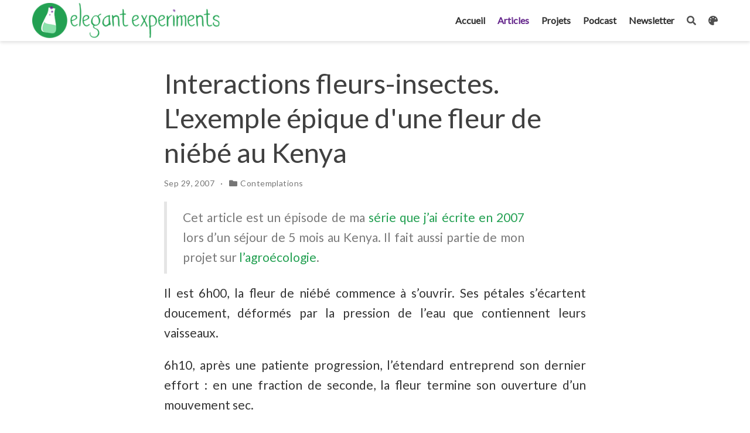

--- FILE ---
content_type: text/html
request_url: https://elegantexperiments.net/fr/post/interaction-fleur-insecte/
body_size: 15835
content:
<!DOCTYPE html>
<html lang="fr">

<head>

  <meta charset="utf-8">
  <meta name="viewport" content="width=device-width, initial-scale=1">
  <meta http-equiv="X-UA-Compatible" content="IE=edge">
  <meta name="generator" content="Source Themes Academic 4.8.0">

  

  
  
  
  
  
    
    
    
  
  

  <meta name="author" content="Lénaïc Pardon">

  
  
  
    
  
  <meta name="description" content="Il est 6h00, la fleur de niébé commence à s’ouvrir. Ses pétales s’écartent doucement, déformés par la pression de l’eau que contiennent leurs vaisseaux...">

  
  <link rel="alternate" hreflang="fr" href="/fr/post/interaction-fleur-insecte/">

  


  
  
  
  <meta name="theme-color" content="#23a052">
  

  
  

  
  
  
  
    
    <link rel="stylesheet" href="https://cdnjs.cloudflare.com/ajax/libs/academicons/1.8.6/css/academicons.min.css" integrity="sha256-uFVgMKfistnJAfoCUQigIl+JfUaP47GrRKjf6CTPVmw=" crossorigin="anonymous">
    <link rel="stylesheet" href="https://cdnjs.cloudflare.com/ajax/libs/font-awesome/5.12.0-1/css/all.min.css" integrity="sha256-4w9DunooKSr3MFXHXWyFER38WmPdm361bQS/2KUWZbU=" crossorigin="anonymous">
    <link rel="stylesheet" href="https://cdnjs.cloudflare.com/ajax/libs/fancybox/3.5.7/jquery.fancybox.min.css" integrity="sha256-Vzbj7sDDS/woiFS3uNKo8eIuni59rjyNGtXfstRzStA=" crossorigin="anonymous">

    
    
    
      
    
    
      
      
        
          <link rel="stylesheet" href="https://cdnjs.cloudflare.com/ajax/libs/highlight.js/9.18.1/styles/github.min.css" crossorigin="anonymous" title="hl-light">
          <link rel="stylesheet" href="https://cdnjs.cloudflare.com/ajax/libs/highlight.js/9.18.1/styles/dracula.min.css" crossorigin="anonymous" title="hl-dark" disabled>
        
      
    

    
    <link rel="stylesheet" href="https://cdnjs.cloudflare.com/ajax/libs/leaflet/1.5.1/leaflet.css" integrity="sha256-SHMGCYmST46SoyGgo4YR/9AlK1vf3ff84Aq9yK4hdqM=" crossorigin="anonymous">
    

    

    
    
      

      
      

      
    
      

      
      

      
    
      

      
      

      
    
      

      
      

      
    
      

      
      

      
    
      

      
      

      
    
      

      
      

      
    
      

      
      

      
    
      

      
      

      
    
      

      
      

      
    
      

      
      

      
        <script src="https://cdnjs.cloudflare.com/ajax/libs/lazysizes/5.1.2/lazysizes.min.js" integrity="sha256-Md1qLToewPeKjfAHU1zyPwOutccPAm5tahnaw7Osw0A=" crossorigin="anonymous" async></script>
      
    
      

      
      

      
    
      

      
      

      
    
      

      
      
        
      

      
    
      

      
      

      
    

  

  
  
  
  <link rel="stylesheet" href="https://fonts.googleapis.com/css?family=Lato:wght@100;300;400%7CRoboto+Mono:ital,wght@1,700&display=swap">
  

  
  
  
  
  <link rel="stylesheet" href="/css/academic.css">

  





<script async src="https://www.googletagmanager.com/gtag/js?id=UA-125155351-1"></script>
<script>window.dataLayer=window.dataLayer||[];function gtag(){dataLayer.push(arguments);}function trackOutboundLink(url,target){gtag('event','click',{'event_category':'outbound','event_label':url,'transport_type':'beacon','event_callback':function(){if(target!=='_blank'){document.location=url;}}});console.debug("Outbound link clicked: "+url);}function onClickCallback(event){if((event.target.tagName!=='A')||(event.target.host===window.location.host)){return;}trackOutboundLink(event.target,event.target.getAttribute('target'));}gtag('js',new Date());gtag('config','UA-125155351-1',{});document.addEventListener('click',onClickCallback,false);</script>


<script type="text/javascript">var _paq=window._paq=window._paq||[];_paq.push(['trackPageView']);_paq.push(['enableHeartBeatTimer']);_paq.push(['enableHeartBeatTimer',1]);_paq.push(['enableLinkTracking']);_paq.push(['MediaAnalytics::enableMediaAnalytics']);_paq.push(['MediaAnalytics.enableTrackEvents']);(function(){var u="//www.elegantexperiments.net/matomo-analytics/";_paq.push(['setTrackerUrl',u+'piwik.php']);_paq.push(['setSiteId','1']);var d=document,g=d.createElement('script'),s=d.getElementsByTagName('script')[0];g.type='text/javascript';g.async=true;g.src=u+'piwik.js';s.parentNode.insertBefore(g,s);})();</script>



<script type="text/javascript">var _mtm=window._mtm=window._mtm||[];_mtm.push({'mtm.startTime':(new Date().getTime()),'event':'mtm.Start'});var d=document,g=d.createElement('script'),s=d.getElementsByTagName('script')[0];g.type='text/javascript';g.async=true;g.src='https://www.elegantexperiments.net/matomo-analytics/js/container_20uBxyzi.js';s.parentNode.insertBefore(g,s);</script>




  


  
  

  

  <link rel="manifest" href="/fr/index.webmanifest">
  <link rel="icon" type="image/png" href="/images/icon_hu377545ac7dca924aad973fa4a6d250e4_8392_32x32_fill_lanczos_center_2.png">
  <link rel="apple-touch-icon" type="image/png" href="/images/icon_hu377545ac7dca924aad973fa4a6d250e4_8392_192x192_fill_lanczos_center_2.png">

  <link rel="canonical" href="/fr/post/interaction-fleur-insecte/">

  
  
  
  
  
  
  
    
  
  
  <meta property="twitter:card" content="summary_large_image">
  
  <meta property="og:site_name" content="Elegant Experiments">
  <meta property="og:url" content="/fr/post/interaction-fleur-insecte/">
  <meta property="og:title" content="Interactions fleurs-insectes. L&#39;exemple épique d&#39;une fleur de niébé au Kenya | Elegant Experiments">
  <meta property="og:description" content="Il est 6h00, la fleur de niébé commence à s’ouvrir. Ses pétales s’écartent doucement, déformés par la pression de l’eau que contiennent leurs vaisseaux..."><meta property="og:image" content="/img/favicon-elegant-experiments.png">
  <meta property="twitter:image" content="/img/favicon-elegant-experiments.png"><meta property="og:locale" content="fr">
  
    
      <meta property="article:published_time" content="2007-09-29T00:00:00&#43;00:00">
    
    <meta property="article:modified_time" content="2007-09-29T00:00:00&#43;00:00">
  

  


    






  




<script type="application/ld+json">
{
  "@context": "https://schema.org",
  "@type": "BlogPosting",
  "mainEntityOfPage": {
    "@type": "WebPage",
    "@id": "/fr/post/interaction-fleur-insecte/"
  },
  "headline": "Interactions fleurs-insectes. L'exemple épique d'une fleur de niébé au Kenya",
  
  "datePublished": "2007-09-29T00:00:00Z",
  "dateModified": "2007-09-29T00:00:00Z",
  
  "author": {
    "@type": "Person",
    "name": "Lénaïc Pardon"
  },
  
  "publisher": {
    "@type": "Organization",
    "name": "Elegant Experiments",
    "logo": {
      "@type": "ImageObject",
      "url": "/images/logo_huace243a883d4b0a5976130e5cee1b6c5_19944_192x192_fit_lanczos_2.png"
    }
  },
  "description": "Il est 6h00, la fleur de niébé commence à s’ouvrir. Ses pétales s’écartent doucement, déformés par la pression de l’eau que contiennent leurs vaisseaux..."
}
</script>

  

  


  


  





  <title>Interactions fleurs-insectes. L&#39;exemple épique d&#39;une fleur de niébé au Kenya | Elegant Experiments</title>

</head>

<body id="top" data-spy="scroll" data-offset="70" data-target="#TableOfContents">

  <aside class="search-results" id="search">
  <div class="container">
    <section class="search-header">

      <div class="row no-gutters justify-content-between mb-3">
        <div class="col-6">
          <h1>Rechercher</h1>
        </div>
        <div class="col-6 col-search-close">
          <a class="js-search" href="#"><i class="fas fa-times-circle text-muted" aria-hidden="true"></i></a>
        </div>
      </div>

      <div id="search-box">
        
        <input name="q" id="search-query" placeholder="Recherche..." autocapitalize="off" autocomplete="off" autocorrect="off" spellcheck="false" type="search">
        
      </div>

    </section>
    <section class="section-search-results">

      <div id="search-hits">
        
      </div>

    </section>
  </div>
</aside>


  






  


<nav class="navbar navbar-expand-lg navbar-light compensate-for-scrollbar" id="navbar-main">
  <div class="container">

    
    <div class="d-none d-lg-inline-flex">
      <a class="navbar-brand" href="/fr"><img src="/images/logo_huace243a883d4b0a5976130e5cee1b6c5_19944_0x70_resize_lanczos_2.png" alt="Elegant Experiments"></a>
    </div>
    

    
    <button type="button" class="navbar-toggler" data-toggle="collapse" data-target="#navbar-content" aria-controls="navbar" aria-expanded="false" aria-label="Ouvrir la barre de navigation">
    <span><i class="fas fa-bars"></i></span>
    </button>
    

    
    <div class="navbar-brand-mobile-wrapper d-inline-flex d-lg-none">
      <a class="navbar-brand" href="/fr"><img src="/images/logo_huace243a883d4b0a5976130e5cee1b6c5_19944_0x70_resize_lanczos_2.png" alt="Elegant Experiments"></a>
    </div>
    

    
    
    <div class="navbar-collapse main-menu-item collapse justify-content-end" id="navbar-content">

      
      <ul class="navbar-nav d-md-inline-flex">
        

        

        
        
        
          
        

        
        
        
        
        
        
          
          
          
            
          
          
        

        <li class="nav-item">
          <a class="nav-link " href="/fr/#featured"><span>Accueil</span></a>
        </li>

        
        

        

        
        
        
          
        

        
        
        
        
        
        

        <li class="nav-item">
          <a class="nav-link  active" href="/fr/post"><span>Articles</span></a>
        </li>

        
        

        

        
        
        
          
        

        
        
        
        
        
        

        <li class="nav-item">
          <a class="nav-link " href="/fr/project"><span>Projets</span></a>
        </li>

        
        

        

        
        
        
          
        

        
        
        
        
        
        

        <li class="nav-item">
          <a class="nav-link " href="/fr/podcast"><span>Podcast</span></a>
        </li>

        
        

        

        
        
        
          
        

        
        
        
        
        
        

        <li class="nav-item">
          <a class="nav-link " href="/fr/newsletter"><span>Newsletter</span></a>
        </li>

        
        

      

        
      </ul>
    </div>

    <ul class="nav-icons navbar-nav flex-row ml-auto d-flex pl-md-2">
      
      <li class="nav-item">
        <a class="nav-link js-search" href="#"><i class="fas fa-search" aria-hidden="true"></i></a>
      </li>
      

      
      <li class="nav-item dropdown theme-dropdown">
        <a href="#" class="nav-link js-theme-selector" data-toggle="dropdown" aria-haspopup="true">
          <i class="fas fa-palette" aria-hidden="true"></i>
        </a>
        <div class="dropdown-menu">
          <a href="#" class="dropdown-item js-set-theme-light">
            <span>Light</span>
          </a>
          <a href="#" class="dropdown-item js-set-theme-dark">
            <span>Dark</span>
          </a>
          <a href="#" class="dropdown-item js-set-theme-auto">
            <span>Automatic</span>
          </a>
        </div>
      </li>
      

      

    </ul>

  </div>
</nav>


  <article class="article">

  












  

  
  
  
<div class="article-container pt-3">
  <h1>Interactions fleurs-insectes. L&#39;exemple épique d&#39;une fleur de niébé au Kenya</h1>

  

  
    


<div class="article-metadata">

  
  

  
  <span class="article-date">
    
    
      
    
    Sep 29, 2007
  </span>
  

  

  

  
  
  

  
  
  <span class="middot-divider"></span>
  <span class="article-categories">
    <i class="fas fa-folder mr-1"></i><a href="/fr/categories/contemplations/">Contemplations</a></span>
  

</div>

    














  
</div>



  <div class="article-container">

    <div class="article-style">
      





<blockquote>
<p>Cet article est un épisode de ma <a href="/fr/post/voyage#kenya">série que j’ai écrite en 2007</a> lors d’un séjour de 5 mois au Kenya. Il fait aussi partie de mon projet sur <a href="/fr/post/agroecologie">l’agroécologie</a>.</p>
</blockquote>
<p>Il est 6h00, la fleur de niébé commence à s’ouvrir. Ses pétales s’écartent doucement, déformés par la pression de l’eau que contiennent leurs vaisseaux.</p>
<p>6h10, après une patiente progression, l’étendard entreprend son dernier effort : en une fraction de seconde, la fleur termine son ouverture d’un mouvement sec.</p>
<p>6h15, une abeille, ah non, pas du tout, un insecte volant, à l’allure étrangement proche de celle de l’abeille, commence à percer la fleur par le calice pour aspirer son nectar, s’affranchissant donc sans gêne du travail de pollinisation.</p>
<p>Faux départ.</p>
<p>Notre héroïne régénère donc, sans broncher, son nectar nécessaire à l’attraction des pollinisateurs.</p>
<p>6h20, l’abeille Caffra attirée par la couleur pimpante et l’arôme renouvelé de la fleur, vient se poser sur ses ailes, la piste d’atterrissage. Son abdomen étant recouvert de pollen, Caffra a manifestement déjà visité d’autres fleurs ce matin. Elle pousse avec conviction la base des pétales afin de butiner le nectar caché tout au fond. Et dans le même mouvement, notre amie entraîne alors par effet de levier la remontée du pistil et des anthères, qui viennent se frotter sur son abdomen.</p>
<p>À cet instant, la partie mâle de la fleur, les anthères, laisse à son tour quelques grains de pollen sur Caffra. Puis cette dernière abandonne au passage, sans s’en douter, quelques pollens d’une autre fleur sur la partie femelle, le stigmate. Ouf, mission accomplie ! Le nectar consommé, Caffra s’envole vers d’autres fleurs.</p>
<p>Mais dès lors et sans traîner, le pollen déposé sur le stigmate commence à germer, formant son tube pollinique dans lequel le code génétique du papa niébé se déplace jusqu’à l’ovule de la maman niébé. Les tubes les plus rapides fusionnent avec les ovules en premier, et chaque grain de pollen arrivé à destination formera une graine, le tout contenu dans une gousse.</p>
<p>Pollinisée, la fleur commence alors à se refermer lentement, pour protéger des agressions la jeune gousse en formation. Mais malheureusement, la petite vie d’une fleur de niébé n’a rien d’un petit fleuve tranquille… A peine a-t-elle été fertilisée que les ennuis commencent.</p>
<p>Mylabris le scarabée atterrit sur ses carènes et commence avec assurance, à consommer ses si jolis pétales. Mylabris ayant la fâcheuse habitude de croquer patiemment la fleur jusqu’au pistil, l’avortement est souvent inévitable.</p>
<p>Heureusement pour nous, cette fois-ci Mylabris s’envole, repue, avant la fin du repas. Le reste des pétales, devenus inutiles après le passage de Caffra, se dessèche donc sous le soleil matinal et finit par tomber dans la nuit. Reste alors le lendemain, la toute petite gousse d’un jour, prête à s’engraisser.</p>
<p>Mais, pas de chance, de nombreuses créatures l’attendent justement à ce stade…</p>
<p>Melanagromyza la mouche, et Apion le colépotère, profitent de ce petit fruit encore vert pour y pondre leurs œufs. Puis, c’est au tour de la guêpe, de venir pondre ses rejetons dans les mômes d’Apion le coléoptère, ceux-là même se trouvant dans les graines de niébé. Incroyable…</p>
<p>Les larves de tous ces insectes parasites, vont alors se développer avec la gousse, consommant son contenu riche en énergie et en protéines. Protégés et nourris par la plante, ils effectuent ainsi toute leur maturation, chacun dans une graine, comme dans le ventre d’une maman…</p>
<p>Enfin, deux semaines après la fertilisation, la gousse déshydratée par le coriace soleil de l’équateur s’ouvre brutalement, laissant s’échapper les quelques graines encore non consommées par tous ces insectes. Assez pour former la prochaine génération, assurer la pérennité du niébé, et donc aussi la pérennité de ses parasites…</p>
<p>Mais avant même l’ouverture de la fleur, un autre hôte, Maruca le lépidoptère, a pris l’habitude au fil des millénaires, de déposer ses œufs dans les boutons floraux du niébé. Dévorés par les larves, ceux-ci ne pourront pas former de fleurs.</p>
<p>Et c’est contre cet insecte ravageur, qui provoque une chute des rendements des cultures, que plane l’idée de la création d’un OGM de niébé résistant…!</p>
<p></br></p>
<p>Précédent : <a href="/fr/post/peuples-traditionnels-mondialisation">Le dilemme des peuples traditionnels face à la mondialisation : s’adapter ou disparaître ?</a></p>
<p>Suivant : <a href="/fr/post/kenya-salaire-pouvoir-achat">Pouvoir d’achat et salaires au Kenya. Année 2007</a></p>
<p></br></p>

<div id="newsletter" class="section level2">
<h2>Vous souhaitez suivre mes explorations ?</h2>
<p>Pour partager mes expériences, j’écris une newsletter mensuelle, qui s’appelle mon <a href="/fr/newsletter">🔭 Carnet de laboratoire</a>. J’envoie cette lettre à mes honorables lectrices et lecteurs au début de chaque mois pour les tenir au courant de mes travaux en cours, de mes observations, de mes expériences — espérons-le, <em>élégantes</em>. Je vous invite à vous abonner ci-dessous, c’est la meilleure façon de suivre mes explorations :)</p>






<script src="https://f.convertkit.com/ckjs/ck.5.js"></script>
<form action="https://app.convertkit.com/forms/3592710/subscriptions" class="seva-form formkit-form" method="post" data-sv-form="3592710" data-uid="c5bdf70037" data-format="inline" data-version="5" data-options="{&quot;settings&quot;:{&quot;after_subscribe&quot;:{&quot;action&quot;:&quot;message&quot;,&quot;success_message&quot;:&quot;Super ! Vérifiez maintenant votre e-mail pour confirmer votre inscription.&quot;,&quot;redirect_url&quot;:&quot;&quot;},&quot;analytics&quot;:{&quot;google&quot;:null,&quot;fathom&quot;:null,&quot;facebook&quot;:null,&quot;segment&quot;:null,&quot;pinterest&quot;:null,&quot;sparkloop&quot;:null,&quot;googletagmanager&quot;:null},&quot;modal&quot;:{&quot;trigger&quot;:&quot;timer&quot;,&quot;scroll_percentage&quot;:null,&quot;timer&quot;:5,&quot;devices&quot;:&quot;all&quot;,&quot;show_once_every&quot;:15},&quot;powered_by&quot;:{&quot;show&quot;:true,&quot;url&quot;:&quot;https://convertkit.com/features/forms?utm_campaign=poweredby&amp;utm_content=form&amp;utm_medium=referral&amp;utm_source=dynamic&quot;},&quot;recaptcha&quot;:{&quot;enabled&quot;:false},&quot;return_visitor&quot;:{&quot;action&quot;:&quot;show&quot;,&quot;custom_content&quot;:&quot;&quot;},&quot;slide_in&quot;:{&quot;display_in&quot;:&quot;bottom_right&quot;,&quot;trigger&quot;:&quot;timer&quot;,&quot;scroll_percentage&quot;:null,&quot;timer&quot;:5,&quot;devices&quot;:&quot;all&quot;,&quot;show_once_every&quot;:15},&quot;sticky_bar&quot;:{&quot;display_in&quot;:&quot;top&quot;,&quot;trigger&quot;:&quot;timer&quot;,&quot;scroll_percentage&quot;:null,&quot;timer&quot;:5,&quot;devices&quot;:&quot;all&quot;,&quot;show_once_every&quot;:15}},&quot;version&quot;:&quot;5&quot;}" min-width="400 500 600 700 800">
<div data-style="clean">

<div class="seva-fields formkit-fields" data-element="fields" data-stacked="false">
<div class="formkit-field">
<input class="formkit-input" name="email_address" style="color: rgb(0, 0, 0); border-color: rgb(227, 227, 227); border-radius: 4px; font-weight: 400;" aria-label="Adresse e-mail" placeholder="Adresse e-mail" required="" type="email">
</div>
<div class="formkit-field">
<input class="formkit-input" aria-label="Prénom" style="color: rgb(0, 0, 0); border-color: rgb(227, 227, 227); border-radius: 4px; font-weight: 400;" name="fields[first_name]" placeholder="Prénom" type="text">
</div>
<button data-element="submit" class="formkit-submit formkit-submit" style="color: rgb(255, 255, 255); background-color: rgb(35, 160, 82); border-radius: 4px; font-weight: 700;">
<div class="formkit-spinner">
<div>

</div>
<div>

</div>
<div>

</div>
</div>
<span>Je m’inscris</span>
</button>
</div>

</div>
<style>.formkit-form[data-uid="c5bdf70037"] *{box-sizing:border-box;}.formkit-form[data-uid="c5bdf70037"]{-webkit-font-smoothing:antialiased;-moz-osx-font-smoothing:grayscale;}.formkit-form[data-uid="c5bdf70037"] legend{border:none;font-size:inherit;margin-bottom:10px;padding:0;position:relative;display:table;}.formkit-form[data-uid="c5bdf70037"] fieldset{border:0;padding:0.01em 0 0 0;margin:0;min-width:0;}.formkit-form[data-uid="c5bdf70037"] body:not(:-moz-handler-blocked) fieldset{display:table-cell;}.formkit-form[data-uid="c5bdf70037"] h1,.formkit-form[data-uid="c5bdf70037"] h2,.formkit-form[data-uid="c5bdf70037"] h3,.formkit-form[data-uid="c5bdf70037"] h4,.formkit-form[data-uid="c5bdf70037"] h5,.formkit-form[data-uid="c5bdf70037"] h6{color:inherit;font-size:inherit;font-weight:inherit;}.formkit-form[data-uid="c5bdf70037"] h2{font-size:1.5em;margin:1em 0;}.formkit-form[data-uid="c5bdf70037"] h3{font-size:1.17em;margin:1em 0;}.formkit-form[data-uid="c5bdf70037"] p{color:inherit;font-size:inherit;font-weight:inherit;}.formkit-form[data-uid="c5bdf70037"] ol:not([template-default]),.formkit-form[data-uid="c5bdf70037"] ul:not([template-default]),.formkit-form[data-uid="c5bdf70037"] blockquote:not([template-default]){text-align:left;}.formkit-form[data-uid="c5bdf70037"] p:not([template-default]),.formkit-form[data-uid="c5bdf70037"] hr:not([template-default]),.formkit-form[data-uid="c5bdf70037"] blockquote:not([template-default]),.formkit-form[data-uid="c5bdf70037"] ol:not([template-default]),.formkit-form[data-uid="c5bdf70037"] ul:not([template-default]){color:inherit;font-style:initial;}.formkit-form[data-uid="c5bdf70037"] .ordered-list,.formkit-form[data-uid="c5bdf70037"] .unordered-list{list-style-position:outside !important;padding-left:1em;}.formkit-form[data-uid="c5bdf70037"] .list-item{padding-left:0;}.formkit-form[data-uid="c5bdf70037"][data-format="modal"]{display:none;}.formkit-form[data-uid="c5bdf70037"][data-format="slide in"]{display:none;}.formkit-form[data-uid="c5bdf70037"][data-format="sticky bar"]{display:none;}.formkit-sticky-bar .formkit-form[data-uid="c5bdf70037"][data-format="sticky bar"]{display:block;}.formkit-form[data-uid="c5bdf70037"] .formkit-input,.formkit-form[data-uid="c5bdf70037"] .formkit-select,.formkit-form[data-uid="c5bdf70037"] .formkit-checkboxes{width:100%;}.formkit-form[data-uid="c5bdf70037"] .formkit-button,.formkit-form[data-uid="c5bdf70037"] .formkit-submit{border:0;border-radius:5px;color:#ffffff;cursor:pointer;display:inline-block;text-align:center;font-size:15px;font-weight:500;cursor:pointer;margin-bottom:15px;overflow:hidden;padding:0;position:relative;vertical-align:middle;}.formkit-form[data-uid="c5bdf70037"] .formkit-button:hover,.formkit-form[data-uid="c5bdf70037"] .formkit-submit:hover,.formkit-form[data-uid="c5bdf70037"] .formkit-button:focus,.formkit-form[data-uid="c5bdf70037"] .formkit-submit:focus{outline:none;}.formkit-form[data-uid="c5bdf70037"] .formkit-button:hover > span,.formkit-form[data-uid="c5bdf70037"] .formkit-submit:hover > span,.formkit-form[data-uid="c5bdf70037"] .formkit-button:focus > span,.formkit-form[data-uid="c5bdf70037"] .formkit-submit:focus > span{background-color:rgba(0,0,0,0.1);}.formkit-form[data-uid="c5bdf70037"] .formkit-button > span,.formkit-form[data-uid="c5bdf70037"] .formkit-submit > span{display:block;-webkit-transition:all 300ms ease-in-out;transition:all 300ms ease-in-out;padding:12px 24px;}.formkit-form[data-uid="c5bdf70037"] .formkit-input{background:#ffffff;font-size:15px;padding:12px;border:1px solid #e3e3e3;-webkit-flex:1 0 auto;-ms-flex:1 0 auto;flex:1 0 auto;line-height:1.4;margin:0;-webkit-transition:border-color ease-out 300ms;transition:border-color ease-out 300ms;}.formkit-form[data-uid="c5bdf70037"] .formkit-input:focus{outline:none;border-color:#1677be;-webkit-transition:border-color ease 300ms;transition:border-color ease 300ms;}.formkit-form[data-uid="c5bdf70037"] .formkit-input::-webkit-input-placeholder{color:inherit;opacity:0.8;}.formkit-form[data-uid="c5bdf70037"] .formkit-input::-moz-placeholder{color:inherit;opacity:0.8;}.formkit-form[data-uid="c5bdf70037"] .formkit-input:-ms-input-placeholder{color:inherit;opacity:0.8;}.formkit-form[data-uid="c5bdf70037"] .formkit-input::placeholder{color:inherit;opacity:0.8;}.formkit-form[data-uid="c5bdf70037"] [data-group="dropdown"]{position:relative;display:inline-block;width:100%;}.formkit-form[data-uid="c5bdf70037"] [data-group="dropdown"]::before{content:"";top:calc(50% - 2.5px);right:10px;position:absolute;pointer-events:none;border-color:#4f4f4f transparent transparent transparent;border-style:solid;border-width:6px 6px 0 6px;height:0;width:0;z-index:999;}.formkit-form[data-uid="c5bdf70037"] [data-group="dropdown"] select{height:auto;width:100%;cursor:pointer;color:#333333;line-height:1.4;margin-bottom:0;padding:0 6px;-webkit-appearance:none;-moz-appearance:none;appearance:none;font-size:15px;padding:12px;padding-right:25px;border:1px solid #e3e3e3;background:#ffffff;}.formkit-form[data-uid="c5bdf70037"] [data-group="dropdown"] select:focus{outline:none;}.formkit-form[data-uid="c5bdf70037"] [data-group="checkboxes"]{text-align:left;margin:0;}.formkit-form[data-uid="c5bdf70037"] [data-group="checkboxes"] [data-group="checkbox"]{margin-bottom:10px;}.formkit-form[data-uid="c5bdf70037"] [data-group="checkboxes"] [data-group="checkbox"] *{cursor:pointer;}.formkit-form[data-uid="c5bdf70037"] [data-group="checkboxes"] [data-group="checkbox"]:last-of-type{margin-bottom:0;}.formkit-form[data-uid="c5bdf70037"] [data-group="checkboxes"] [data-group="checkbox"] input[type="checkbox"]{display:none;}.formkit-form[data-uid="c5bdf70037"] [data-group="checkboxes"] [data-group="checkbox"] input[type="checkbox"] + label::after{content:none;}.formkit-form[data-uid="c5bdf70037"] [data-group="checkboxes"] [data-group="checkbox"] input[type="checkbox"]:checked + label::after{border-color:#ffffff;content:"";}.formkit-form[data-uid="c5bdf70037"] [data-group="checkboxes"] [data-group="checkbox"] input[type="checkbox"]:checked + label::before{background:#10bf7a;border-color:#10bf7a;}.formkit-form[data-uid="c5bdf70037"] [data-group="checkboxes"] [data-group="checkbox"] label{position:relative;display:inline-block;padding-left:28px;}.formkit-form[data-uid="c5bdf70037"] [data-group="checkboxes"] [data-group="checkbox"] label::before,.formkit-form[data-uid="c5bdf70037"] [data-group="checkboxes"] [data-group="checkbox"] label::after{position:absolute;content:"";display:inline-block;}.formkit-form[data-uid="c5bdf70037"] [data-group="checkboxes"] [data-group="checkbox"] label::before{height:16px;width:16px;border:1px solid #e3e3e3;background:#ffffff;left:0px;top:3px;}.formkit-form[data-uid="c5bdf70037"] [data-group="checkboxes"] [data-group="checkbox"] label::after{height:4px;width:8px;border-left:2px solid #4d4d4d;border-bottom:2px solid #4d4d4d;-webkit-transform:rotate(-45deg);-ms-transform:rotate(-45deg);transform:rotate(-45deg);left:4px;top:8px;}.formkit-form[data-uid="c5bdf70037"] .formkit-alert{background:#f9fafb;border:1px solid #e3e3e3;border-radius:5px;-webkit-flex:1 0 auto;-ms-flex:1 0 auto;flex:1 0 auto;list-style:none;margin:25px auto;padding:12px;text-align:center;width:100%;}.formkit-form[data-uid="c5bdf70037"] .formkit-alert:empty{display:none;}.formkit-form[data-uid="c5bdf70037"] .formkit-alert-success{background:#d3fbeb;border-color:#10bf7a;color:#0c905c;}.formkit-form[data-uid="c5bdf70037"] .formkit-alert-error{background:#fde8e2;border-color:#f2643b;color:#ea4110;}.formkit-form[data-uid="c5bdf70037"] .formkit-spinner{display:-webkit-box;display:-webkit-flex;display:-ms-flexbox;display:flex;height:0px;width:0px;margin:0 auto;position:absolute;top:0;left:0;right:0;width:0px;overflow:hidden;text-align:center;-webkit-transition:all 300ms ease-in-out;transition:all 300ms ease-in-out;}.formkit-form[data-uid="c5bdf70037"] .formkit-spinner > div{margin:auto;width:12px;height:12px;background-color:#fff;opacity:0.3;border-radius:100%;display:inline-block;-webkit-animation:formkit-bouncedelay-formkit-form-data-uid-c5bdf70037- 1.4s infinite ease-in-out both;animation:formkit-bouncedelay-formkit-form-data-uid-c5bdf70037- 1.4s infinite ease-in-out both;}.formkit-form[data-uid="c5bdf70037"] .formkit-spinner > div:nth-child(1){-webkit-animation-delay:-0.32s;animation-delay:-0.32s;}.formkit-form[data-uid="c5bdf70037"] .formkit-spinner > div:nth-child(2){-webkit-animation-delay:-0.16s;animation-delay:-0.16s;}.formkit-form[data-uid="c5bdf70037"] .formkit-submit[data-active] .formkit-spinner{opacity:1;height:100%;width:50px;}.formkit-form[data-uid="c5bdf70037"] .formkit-submit[data-active] .formkit-spinner ~ span{opacity:0;}.formkit-form[data-uid="c5bdf70037"] .formkit-powered-by[data-active="false"]{opacity:0.35;}.formkit-form[data-uid="c5bdf70037"] .formkit-powered-by-convertkit-container{display:-webkit-box;display:-webkit-flex;display:-ms-flexbox;display:flex;width:100%;z-index:5;margin:10px 0;position:relative;}.formkit-form[data-uid="c5bdf70037"] .formkit-powered-by-convertkit-container[data-active="false"]{opacity:0.35;}.formkit-form[data-uid="c5bdf70037"] .formkit-powered-by-convertkit{-webkit-align-items:center;-webkit-box-align:center;-ms-flex-align:center;align-items:center;background-color:#ffffff;border:1px solid #dde2e7;border-radius:4px;color:#373f45;cursor:pointer;display:block;height:36px;margin:0 auto;opacity:0.95;padding:0;-webkit-text-decoration:none;text-decoration:none;text-indent:100%;-webkit-transition:ease-in-out all 200ms;transition:ease-in-out all 200ms;white-space:nowrap;overflow:hidden;-webkit-user-select:none;-moz-user-select:none;-ms-user-select:none;user-select:none;width:190px;background-repeat:no-repeat;background-position:center;background-image:url("data:image/svg+xml;charset=utf8,%3Csvg width='162' height='20' viewBox='0 0 162 20' fill='none' xmlns='http://www.w3.org/2000/svg'%3E%3Cpath d='M83.0561 15.2457C86.675 15.2457 89.4722 12.5154 89.4722 9.14749C89.4722 5.99211 86.8443 4.06563 85.1038 4.06563C82.6801 4.06563 80.7373 5.76407 80.4605 8.28551C80.4092 8.75244 80.0387 9.14403 79.5686 9.14069C78.7871 9.13509 77.6507 9.12841 76.9314 9.13092C76.6217 9.13199 76.3658 8.88106 76.381 8.57196C76.4895 6.38513 77.2218 4.3404 78.618 2.76974C80.1695 1.02445 82.4289 0 85.1038 0C89.5979 0 93.8406 4.07791 93.8406 9.14749C93.8406 14.7608 89.1832 19.3113 83.1517 19.3113C78.8502 19.3113 74.5179 16.5041 73.0053 12.5795C72.9999 12.565 72.9986 12.5492 73.0015 12.534C73.0218 12.4179 73.0617 12.3118 73.1011 12.2074C73.1583 12.0555 73.2143 11.907 73.2062 11.7359L73.18 11.1892C73.174 11.0569 73.2075 10.9258 73.2764 10.8127C73.3452 10.6995 73.4463 10.6094 73.5666 10.554L73.7852 10.4523C73.9077 10.3957 74.0148 10.3105 74.0976 10.204C74.1803 10.0974 74.2363 9.97252 74.2608 9.83983C74.3341 9.43894 74.6865 9.14749 75.0979 9.14749C75.7404 9.14749 76.299 9.57412 76.5088 10.1806C77.5188 13.1 79.1245 15.2457 83.0561 15.2457Z' fill='%23373F45'/%3E%3Cpath d='M155.758 6.91365C155.028 6.91365 154.804 6.47916 154.804 5.98857C154.804 5.46997 154.986 5.06348 155.758 5.06348C156.53 5.06348 156.712 5.46997 156.712 5.98857C156.712 6.47905 156.516 6.91365 155.758 6.91365ZM142.441 12.9304V9.32833L141.415 9.32323V8.90392C141.415 8.44719 141.786 8.07758 142.244 8.07986L142.441 8.08095V6.55306L144.082 6.09057V8.08073H145.569V8.50416C145.569 8.61242 145.548 8.71961 145.506 8.81961C145.465 8.91961 145.404 9.01047 145.328 9.08699C145.251 9.16351 145.16 9.2242 145.06 9.26559C144.96 9.30698 144.853 9.32826 144.745 9.32822H144.082V12.7201C144.082 13.2423 144.378 13.4256 144.76 13.4887C145.209 13.5629 145.583 13.888 145.583 14.343V14.9626C144.029 14.9626 142.441 14.8942 142.441 12.9304Z' fill='%23373F45'/%3E%3Cpath d='M110.058 7.92554C108.417 7.88344 106.396 8.92062 106.396 11.5137C106.396 14.0646 108.417 15.0738 110.058 15.0318C111.742 15.0738 113.748 14.0646 113.748 11.5137C113.748 8.92062 111.742 7.88344 110.058 7.92554ZM110.07 13.7586C108.878 13.7586 108.032 12.8905 108.032 11.461C108.032 10.1013 108.878 9.20569 110.071 9.20569C111.263 9.20569 112.101 10.0995 112.101 11.459C112.101 12.8887 111.263 13.7586 110.07 13.7586Z' fill='%23373F45'/%3E%3Cpath d='M118.06 7.94098C119.491 7.94098 120.978 8.33337 120.978 11.1366V14.893H120.063C119.608 14.893 119.238 14.524 119.238 14.0689V10.9965C119.238 9.66506 118.747 9.16047 117.891 9.16047C117.414 9.16047 116.797 9.52486 116.502 9.81915V14.069C116.502 14.1773 116.481 14.2845 116.44 14.3845C116.398 14.4845 116.337 14.5753 116.261 14.6519C116.184 14.7284 116.093 14.7891 115.993 14.8305C115.893 14.8719 115.786 14.8931 115.678 14.8931H114.847V8.10918H115.773C115.932 8.10914 116.087 8.16315 116.212 8.26242C116.337 8.36168 116.424 8.50033 116.46 8.65577C116.881 8.19328 117.428 7.94098 118.06 7.94098ZM122.854 8.09713C123.024 8.09708 123.19 8.1496 123.329 8.2475C123.468 8.34541 123.574 8.48391 123.631 8.64405L125.133 12.8486L126.635 8.64415C126.692 8.48402 126.798 8.34551 126.937 8.2476C127.076 8.1497 127.242 8.09718 127.412 8.09724H128.598L126.152 14.3567C126.091 14.5112 125.986 14.6439 125.849 14.7374C125.711 14.831 125.549 14.881 125.383 14.8809H124.333L121.668 8.09713H122.854Z' fill='%23373F45'/%3E%3Cpath d='M135.085 14.5514C134.566 14.7616 133.513 15.0416 132.418 15.0416C130.496 15.0416 129.024 13.9345 129.024 11.4396C129.024 9.19701 130.451 7.99792 132.191 7.99792C134.338 7.99792 135.254 9.4378 135.158 11.3979C135.139 11.8029 134.786 12.0983 134.38 12.0983H130.679C130.763 13.1916 131.562 13.7662 132.615 13.7662C133.028 13.7662 133.462 13.7452 133.983 13.6481C134.535 13.545 135.085 13.9375 135.085 14.4985V14.5514ZM133.673 10.949C133.785 9.87621 133.061 9.28752 132.191 9.28752C131.321 9.28752 130.734 9.93979 130.679 10.9489L133.673 10.949Z' fill='%23373F45'/%3E%3Cpath d='M137.345 8.11122C137.497 8.11118 137.645 8.16229 137.765 8.25635C137.884 8.35041 137.969 8.48197 138.005 8.62993C138.566 8.20932 139.268 7.94303 139.759 7.94303C139.801 7.94303 140.068 7.94303 140.489 7.99913V8.7265C140.489 9.11748 140.15 9.4147 139.759 9.4147C139.31 9.4147 138.651 9.5829 138.131 9.8773V14.8951H136.462V8.11112L137.345 8.11122ZM156.6 14.0508V8.09104H155.769C155.314 8.09104 154.944 8.45999 154.944 8.9151V14.8748H155.775C156.23 14.8748 156.6 14.5058 156.6 14.0508ZM158.857 12.9447V9.34254H157.749V8.91912C157.749 8.46401 158.118 8.09506 158.574 8.09506H158.857V6.56739L160.499 6.10479V8.09506H161.986V8.51848C161.986 8.97359 161.617 9.34254 161.161 9.34254H160.499V12.7345C160.499 13.2566 160.795 13.44 161.177 13.503C161.626 13.5774 162 13.9024 162 14.3574V14.977C160.446 14.977 158.857 14.9086 158.857 12.9447ZM98.1929 10.1124C98.2033 6.94046 100.598 5.16809 102.895 5.16809C104.171 5.16809 105.342 5.44285 106.304 6.12953L105.914 6.6631C105.654 7.02011 105.16 7.16194 104.749 6.99949C104.169 6.7702 103.622 6.7218 103.215 6.7218C101.335 6.7218 99.9169 7.92849 99.9068 10.1123C99.9169 12.2959 101.335 13.5201 103.215 13.5201C103.622 13.5201 104.169 13.4717 104.749 13.2424C105.16 13.0799 105.654 13.2046 105.914 13.5615L106.304 14.0952C105.342 14.7819 104.171 15.0566 102.895 15.0566C100.598 15.0566 98.2033 13.2842 98.1929 10.1124ZM147.619 5.21768C148.074 5.21768 148.444 5.58663 148.444 6.04174V9.81968L151.82 5.58131C151.897 5.47733 151.997 5.39282 152.112 5.3346C152.227 5.27638 152.355 5.24607 152.484 5.24611H153.984L150.166 10.0615L153.984 14.8749H152.484C152.355 14.8749 152.227 14.8446 152.112 14.7864C151.997 14.7281 151.897 14.6436 151.82 14.5397L148.444 10.3025V14.0508C148.444 14.5059 148.074 14.8749 147.619 14.8749H146.746V5.21768H147.619Z' fill='%23373F45'/%3E%3Cpath d='M0.773438 6.5752H2.68066C3.56543 6.5752 4.2041 6.7041 4.59668 6.96191C4.99219 7.21973 5.18994 7.62695 5.18994 8.18359C5.18994 8.55859 5.09326 8.87061 4.8999 9.11963C4.70654 9.36865 4.42822 9.52539 4.06494 9.58984V9.63379C4.51611 9.71875 4.84717 9.88721 5.05811 10.1392C5.27197 10.3882 5.37891 10.7266 5.37891 11.1543C5.37891 11.7314 5.17676 12.1841 4.77246 12.5122C4.37109 12.8374 3.81152 13 3.09375 13H0.773438V6.5752ZM1.82373 9.22949H2.83447C3.27393 9.22949 3.59473 9.16064 3.79688 9.02295C3.99902 8.88232 4.1001 8.64502 4.1001 8.31104C4.1001 8.00928 3.99023 7.79102 3.77051 7.65625C3.55371 7.52148 3.20801 7.4541 2.7334 7.4541H1.82373V9.22949ZM1.82373 10.082V12.1167H2.93994C3.37939 12.1167 3.71045 12.0332 3.93311 11.8662C4.15869 11.6963 4.27148 11.4297 4.27148 11.0664C4.27148 10.7324 4.15723 10.4849 3.92871 10.3237C3.7002 10.1626 3.35303 10.082 2.88721 10.082H1.82373Z' fill='%23373F45'/%3E%3Cpath d='M13.011 6.5752V10.7324C13.011 11.207 12.9084 11.623 12.7034 11.9805C12.5012 12.335 12.2068 12.6089 11.8201 12.8022C11.4363 12.9927 10.9763 13.0879 10.4402 13.0879C9.6433 13.0879 9.02368 12.877 8.5813 12.4551C8.13892 12.0332 7.91772 11.4531 7.91772 10.7148V6.5752H8.9724V10.6401C8.9724 11.1704 9.09546 11.5615 9.34155 11.8135C9.58765 12.0654 9.96557 12.1914 10.4753 12.1914C11.4656 12.1914 11.9607 11.6714 11.9607 10.6313V6.5752H13.011Z' fill='%23373F45'/%3E%3Cpath d='M15.9146 13V6.5752H16.9649V13H15.9146Z' fill='%23373F45'/%3E%3Cpath d='M19.9255 13V6.5752H20.9758V12.0991H23.696V13H19.9255Z' fill='%23373F45'/%3E%3Cpath d='M28.2828 13H27.2325V7.47607H25.3428V6.5752H30.1724V7.47607H28.2828V13Z' fill='%23373F45'/%3E%3Cpath d='M41.9472 13H40.8046L39.7148 9.16796C39.6679 9.00097 39.6093 8.76074 39.539 8.44727C39.4687 8.13086 39.4262 7.91113 39.4116 7.78809C39.3823 7.97559 39.3339 8.21875 39.2665 8.51758C39.2021 8.81641 39.1479 9.03905 39.1039 9.18554L38.0405 13H36.8979L36.0673 9.7832L35.2236 6.5752H36.2958L37.2143 10.3193C37.3578 10.9199 37.4604 11.4502 37.5219 11.9102C37.5541 11.6611 37.6025 11.3828 37.6669 11.0752C37.7314 10.7676 37.79 10.5186 37.8427 10.3281L38.8886 6.5752H39.9301L41.0024 10.3457C41.1049 10.6943 41.2133 11.2158 41.3276 11.9102C41.3715 11.4912 41.477 10.958 41.644 10.3105L42.558 6.5752H43.6215L41.9472 13Z' fill='%23373F45'/%3E%3Cpath d='M45.7957 13V6.5752H46.846V13H45.7957Z' fill='%23373F45'/%3E%3Cpath d='M52.0258 13H50.9755V7.47607H49.0859V6.5752H53.9155V7.47607H52.0258V13Z' fill='%23373F45'/%3E%3Cpath d='M61.2312 13H60.1765V10.104H57.2146V13H56.1643V6.5752H57.2146V9.20312H60.1765V6.5752H61.2312V13Z' fill='%23373F45'/%3E%3C/svg%3E");}.formkit-form[data-uid="c5bdf70037"] .formkit-powered-by-convertkit:hover,.formkit-form[data-uid="c5bdf70037"] .formkit-powered-by-convertkit:focus{background-color:#ffffff;-webkit-transform:scale(1.025) perspective(1px);-ms-transform:scale(1.025) perspective(1px);transform:scale(1.025) perspective(1px);opacity:1;}.formkit-form[data-uid="c5bdf70037"] .formkit-powered-by-convertkit[data-variant="dark"],.formkit-form[data-uid="c5bdf70037"] .formkit-powered-by-convertkit[data-variant="light"]{background-color:transparent;border-color:transparent;width:166px;}.formkit-form[data-uid="c5bdf70037"] .formkit-powered-by-convertkit[data-variant="light"]{color:#ffffff;background-image:url("data:image/svg+xml;charset=utf8,%3Csvg width='162' height='20' viewBox='0 0 162 20' fill='none' xmlns='http://www.w3.org/2000/svg'%3E%3Cpath d='M83.0561 15.2457C86.675 15.2457 89.4722 12.5154 89.4722 9.14749C89.4722 5.99211 86.8443 4.06563 85.1038 4.06563C82.6801 4.06563 80.7373 5.76407 80.4605 8.28551C80.4092 8.75244 80.0387 9.14403 79.5686 9.14069C78.7871 9.13509 77.6507 9.12841 76.9314 9.13092C76.6217 9.13199 76.3658 8.88106 76.381 8.57196C76.4895 6.38513 77.2218 4.3404 78.618 2.76974C80.1695 1.02445 82.4289 0 85.1038 0C89.5979 0 93.8406 4.07791 93.8406 9.14749C93.8406 14.7608 89.1832 19.3113 83.1517 19.3113C78.8502 19.3113 74.5179 16.5041 73.0053 12.5795C72.9999 12.565 72.9986 12.5492 73.0015 12.534C73.0218 12.4179 73.0617 12.3118 73.1011 12.2074C73.1583 12.0555 73.2143 11.907 73.2062 11.7359L73.18 11.1892C73.174 11.0569 73.2075 10.9258 73.2764 10.8127C73.3452 10.6995 73.4463 10.6094 73.5666 10.554L73.7852 10.4523C73.9077 10.3957 74.0148 10.3105 74.0976 10.204C74.1803 10.0974 74.2363 9.97252 74.2608 9.83983C74.3341 9.43894 74.6865 9.14749 75.0979 9.14749C75.7404 9.14749 76.299 9.57412 76.5088 10.1806C77.5188 13.1 79.1245 15.2457 83.0561 15.2457Z' fill='white'/%3E%3Cpath d='M155.758 6.91365C155.028 6.91365 154.804 6.47916 154.804 5.98857C154.804 5.46997 154.986 5.06348 155.758 5.06348C156.53 5.06348 156.712 5.46997 156.712 5.98857C156.712 6.47905 156.516 6.91365 155.758 6.91365ZM142.441 12.9304V9.32833L141.415 9.32323V8.90392C141.415 8.44719 141.786 8.07758 142.244 8.07986L142.441 8.08095V6.55306L144.082 6.09057V8.08073H145.569V8.50416C145.569 8.61242 145.548 8.71961 145.506 8.81961C145.465 8.91961 145.404 9.01047 145.328 9.08699C145.251 9.16351 145.16 9.2242 145.06 9.26559C144.96 9.30698 144.853 9.32826 144.745 9.32822H144.082V12.7201C144.082 13.2423 144.378 13.4256 144.76 13.4887C145.209 13.5629 145.583 13.888 145.583 14.343V14.9626C144.029 14.9626 142.441 14.8942 142.441 12.9304Z' fill='white'/%3E%3Cpath d='M110.058 7.92554C108.417 7.88344 106.396 8.92062 106.396 11.5137C106.396 14.0646 108.417 15.0738 110.058 15.0318C111.742 15.0738 113.748 14.0646 113.748 11.5137C113.748 8.92062 111.742 7.88344 110.058 7.92554ZM110.07 13.7586C108.878 13.7586 108.032 12.8905 108.032 11.461C108.032 10.1013 108.878 9.20569 110.071 9.20569C111.263 9.20569 112.101 10.0995 112.101 11.459C112.101 12.8887 111.263 13.7586 110.07 13.7586Z' fill='white'/%3E%3Cpath d='M118.06 7.94098C119.491 7.94098 120.978 8.33337 120.978 11.1366V14.893H120.063C119.608 14.893 119.238 14.524 119.238 14.0689V10.9965C119.238 9.66506 118.747 9.16047 117.891 9.16047C117.414 9.16047 116.797 9.52486 116.502 9.81915V14.069C116.502 14.1773 116.481 14.2845 116.44 14.3845C116.398 14.4845 116.337 14.5753 116.261 14.6519C116.184 14.7284 116.093 14.7891 115.993 14.8305C115.893 14.8719 115.786 14.8931 115.678 14.8931H114.847V8.10918H115.773C115.932 8.10914 116.087 8.16315 116.212 8.26242C116.337 8.36168 116.424 8.50033 116.46 8.65577C116.881 8.19328 117.428 7.94098 118.06 7.94098ZM122.854 8.09713C123.024 8.09708 123.19 8.1496 123.329 8.2475C123.468 8.34541 123.574 8.48391 123.631 8.64405L125.133 12.8486L126.635 8.64415C126.692 8.48402 126.798 8.34551 126.937 8.2476C127.076 8.1497 127.242 8.09718 127.412 8.09724H128.598L126.152 14.3567C126.091 14.5112 125.986 14.6439 125.849 14.7374C125.711 14.831 125.549 14.881 125.383 14.8809H124.333L121.668 8.09713H122.854Z' fill='white'/%3E%3Cpath d='M135.085 14.5514C134.566 14.7616 133.513 15.0416 132.418 15.0416C130.496 15.0416 129.024 13.9345 129.024 11.4396C129.024 9.19701 130.451 7.99792 132.191 7.99792C134.338 7.99792 135.254 9.4378 135.158 11.3979C135.139 11.8029 134.786 12.0983 134.38 12.0983H130.679C130.763 13.1916 131.562 13.7662 132.615 13.7662C133.028 13.7662 133.462 13.7452 133.983 13.6481C134.535 13.545 135.085 13.9375 135.085 14.4985V14.5514ZM133.673 10.949C133.785 9.87621 133.061 9.28752 132.191 9.28752C131.321 9.28752 130.734 9.93979 130.679 10.9489L133.673 10.949Z' fill='white'/%3E%3Cpath d='M137.345 8.11122C137.497 8.11118 137.645 8.16229 137.765 8.25635C137.884 8.35041 137.969 8.48197 138.005 8.62993C138.566 8.20932 139.268 7.94303 139.759 7.94303C139.801 7.94303 140.068 7.94303 140.489 7.99913V8.7265C140.489 9.11748 140.15 9.4147 139.759 9.4147C139.31 9.4147 138.651 9.5829 138.131 9.8773V14.8951H136.462V8.11112L137.345 8.11122ZM156.6 14.0508V8.09104H155.769C155.314 8.09104 154.944 8.45999 154.944 8.9151V14.8748H155.775C156.23 14.8748 156.6 14.5058 156.6 14.0508ZM158.857 12.9447V9.34254H157.749V8.91912C157.749 8.46401 158.118 8.09506 158.574 8.09506H158.857V6.56739L160.499 6.10479V8.09506H161.986V8.51848C161.986 8.97359 161.617 9.34254 161.161 9.34254H160.499V12.7345C160.499 13.2566 160.795 13.44 161.177 13.503C161.626 13.5774 162 13.9024 162 14.3574V14.977C160.446 14.977 158.857 14.9086 158.857 12.9447ZM98.1929 10.1124C98.2033 6.94046 100.598 5.16809 102.895 5.16809C104.171 5.16809 105.342 5.44285 106.304 6.12953L105.914 6.6631C105.654 7.02011 105.16 7.16194 104.749 6.99949C104.169 6.7702 103.622 6.7218 103.215 6.7218C101.335 6.7218 99.9169 7.92849 99.9068 10.1123C99.9169 12.2959 101.335 13.5201 103.215 13.5201C103.622 13.5201 104.169 13.4717 104.749 13.2424C105.16 13.0799 105.654 13.2046 105.914 13.5615L106.304 14.0952C105.342 14.7819 104.171 15.0566 102.895 15.0566C100.598 15.0566 98.2033 13.2842 98.1929 10.1124ZM147.619 5.21768C148.074 5.21768 148.444 5.58663 148.444 6.04174V9.81968L151.82 5.58131C151.897 5.47733 151.997 5.39282 152.112 5.3346C152.227 5.27638 152.355 5.24607 152.484 5.24611H153.984L150.166 10.0615L153.984 14.8749H152.484C152.355 14.8749 152.227 14.8446 152.112 14.7864C151.997 14.7281 151.897 14.6436 151.82 14.5397L148.444 10.3025V14.0508C148.444 14.5059 148.074 14.8749 147.619 14.8749H146.746V5.21768H147.619Z' fill='white'/%3E%3Cpath d='M0.773438 6.5752H2.68066C3.56543 6.5752 4.2041 6.7041 4.59668 6.96191C4.99219 7.21973 5.18994 7.62695 5.18994 8.18359C5.18994 8.55859 5.09326 8.87061 4.8999 9.11963C4.70654 9.36865 4.42822 9.52539 4.06494 9.58984V9.63379C4.51611 9.71875 4.84717 9.88721 5.05811 10.1392C5.27197 10.3882 5.37891 10.7266 5.37891 11.1543C5.37891 11.7314 5.17676 12.1841 4.77246 12.5122C4.37109 12.8374 3.81152 13 3.09375 13H0.773438V6.5752ZM1.82373 9.22949H2.83447C3.27393 9.22949 3.59473 9.16064 3.79688 9.02295C3.99902 8.88232 4.1001 8.64502 4.1001 8.31104C4.1001 8.00928 3.99023 7.79102 3.77051 7.65625C3.55371 7.52148 3.20801 7.4541 2.7334 7.4541H1.82373V9.22949ZM1.82373 10.082V12.1167H2.93994C3.37939 12.1167 3.71045 12.0332 3.93311 11.8662C4.15869 11.6963 4.27148 11.4297 4.27148 11.0664C4.27148 10.7324 4.15723 10.4849 3.92871 10.3237C3.7002 10.1626 3.35303 10.082 2.88721 10.082H1.82373Z' fill='white'/%3E%3Cpath d='M13.011 6.5752V10.7324C13.011 11.207 12.9084 11.623 12.7034 11.9805C12.5012 12.335 12.2068 12.6089 11.8201 12.8022C11.4363 12.9927 10.9763 13.0879 10.4402 13.0879C9.6433 13.0879 9.02368 12.877 8.5813 12.4551C8.13892 12.0332 7.91772 11.4531 7.91772 10.7148V6.5752H8.9724V10.6401C8.9724 11.1704 9.09546 11.5615 9.34155 11.8135C9.58765 12.0654 9.96557 12.1914 10.4753 12.1914C11.4656 12.1914 11.9607 11.6714 11.9607 10.6313V6.5752H13.011Z' fill='white'/%3E%3Cpath d='M15.9146 13V6.5752H16.9649V13H15.9146Z' fill='white'/%3E%3Cpath d='M19.9255 13V6.5752H20.9758V12.0991H23.696V13H19.9255Z' fill='white'/%3E%3Cpath d='M28.2828 13H27.2325V7.47607H25.3428V6.5752H30.1724V7.47607H28.2828V13Z' fill='white'/%3E%3Cpath d='M41.9472 13H40.8046L39.7148 9.16796C39.6679 9.00097 39.6093 8.76074 39.539 8.44727C39.4687 8.13086 39.4262 7.91113 39.4116 7.78809C39.3823 7.97559 39.3339 8.21875 39.2665 8.51758C39.2021 8.81641 39.1479 9.03905 39.1039 9.18554L38.0405 13H36.8979L36.0673 9.7832L35.2236 6.5752H36.2958L37.2143 10.3193C37.3578 10.9199 37.4604 11.4502 37.5219 11.9102C37.5541 11.6611 37.6025 11.3828 37.6669 11.0752C37.7314 10.7676 37.79 10.5186 37.8427 10.3281L38.8886 6.5752H39.9301L41.0024 10.3457C41.1049 10.6943 41.2133 11.2158 41.3276 11.9102C41.3715 11.4912 41.477 10.958 41.644 10.3105L42.558 6.5752H43.6215L41.9472 13Z' fill='white'/%3E%3Cpath d='M45.7957 13V6.5752H46.846V13H45.7957Z' fill='white'/%3E%3Cpath d='M52.0258 13H50.9755V7.47607H49.0859V6.5752H53.9155V7.47607H52.0258V13Z' fill='white'/%3E%3Cpath d='M61.2312 13H60.1765V10.104H57.2146V13H56.1643V6.5752H57.2146V9.20312H60.1765V6.5752H61.2312V13Z' fill='white'/%3E%3C/svg%3E");}@-webkit-keyframes formkit-bouncedelay-formkit-form-data-uid-c5bdf70037-{0%,80%,100%{-webkit-transform:scale(0);-ms-transform:scale(0);transform:scale(0);}40%{-webkit-transform:scale(1);-ms-transform:scale(1);transform:scale(1);}}@keyframes formkit-bouncedelay-formkit-form-data-uid-c5bdf70037-{0%,80%,100%{-webkit-transform:scale(0);-ms-transform:scale(0);transform:scale(0);}40%{-webkit-transform:scale(1);-ms-transform:scale(1);transform:scale(1);}}.formkit-form[data-uid="c5bdf70037"] blockquote{padding:10px 20px;margin:0 0 20px;border-left:5px solid #e1e1e1;}.formkit-form[data-uid="c5bdf70037"] .seva-custom-content{padding:15px;font-size:16px;color:#fff;mix-blend-mode:difference;} .formkit-form[data-uid="c5bdf70037"]{max-width:700px;}.formkit-form[data-uid="c5bdf70037"] [data-style="clean"]{width:100%;}.formkit-form[data-uid="c5bdf70037"] .formkit-fields{display:-webkit-box;display:-webkit-flex;display:-ms-flexbox;display:flex;-webkit-flex-wrap:wrap;-ms-flex-wrap:wrap;flex-wrap:wrap;margin:0 auto;}.formkit-form[data-uid="c5bdf70037"] .formkit-field,.formkit-form[data-uid="c5bdf70037"] .formkit-submit{margin:0 0 15px 0;-webkit-flex:1 0 100%;-ms-flex:1 0 100%;flex:1 0 100%;}.formkit-form[data-uid="c5bdf70037"] .formkit-powered-by-convertkit-container{margin:0;}.formkit-form[data-uid="c5bdf70037"] .formkit-submit{position:static;}.formkit-form[data-uid="c5bdf70037"][min-width~="700"] [data-style="clean"],.formkit-form[data-uid="c5bdf70037"][min-width~="800"] [data-style="clean"]{padding:10px;}.formkit-form[data-uid="c5bdf70037"][min-width~="700"] .formkit-fields[data-stacked="false"],.formkit-form[data-uid="c5bdf70037"][min-width~="800"] .formkit-fields[data-stacked="false"]{margin-left:-5px;margin-right:-5px;}.formkit-form[data-uid="c5bdf70037"][min-width~="700"] .formkit-fields[data-stacked="false"] .formkit-field,.formkit-form[data-uid="c5bdf70037"][min-width~="800"] .formkit-fields[data-stacked="false"] .formkit-field,.formkit-form[data-uid="c5bdf70037"][min-width~="700"] .formkit-fields[data-stacked="false"] .formkit-submit,.formkit-form[data-uid="c5bdf70037"][min-width~="800"] .formkit-fields[data-stacked="false"] .formkit-submit{margin:0 5px 15px 5px;}.formkit-form[data-uid="c5bdf70037"][min-width~="700"] .formkit-fields[data-stacked="false"] .formkit-field,.formkit-form[data-uid="c5bdf70037"][min-width~="800"] .formkit-fields[data-stacked="false"] .formkit-field{-webkit-flex:100 1 auto;-ms-flex:100 1 auto;flex:100 1 auto;}.formkit-form[data-uid="c5bdf70037"][min-width~="700"] .formkit-fields[data-stacked="false"] .formkit-submit,.formkit-form[data-uid="c5bdf70037"][min-width~="800"] .formkit-fields[data-stacked="false"] .formkit-submit{-webkit-flex:1 1 auto;-ms-flex:1 1 auto;flex:1 1 auto;} </style>
</form>

<html>
<p style="font-size: 0.8rem; color:#7f7f7f">
Lettre gratuite, mensuelle, 200+ abonnées et abonnés, désabonnement en 2 clics. Bien sûr, je ne partage pas votre adresse email. </text>
</html>
<p>Vous hésitez ? Alors, pourquoi ne pas jeter un œil à <a href="/fr/newsletter/#feed">mes précédentes newsletters</a>, ou lire <a href="/fr/newsletter/#temoignages">les témoignages de mes lectrices et lecteurs</a> !</p>

</div>

    </div>

    





<div class="article-tags">
  
  <a class="badge badge-light" href="/fr/tags/kenya/">kenya</a>
  
  <a class="badge badge-light" href="/fr/tags/nature/">nature</a>
  
</div>



<div class="share-box" aria-hidden="true">
  <ul class="share">
    
      
      
      
        
      
      
      
      <li>
        <a href="https://twitter.com/intent/tweet?url=/fr/post/interaction-fleur-insecte/&amp;text=Interactions%20fleurs-insectes.%20L&amp;#39;exemple%20%c3%a9pique%20d&amp;#39;une%20fleur%20de%20ni%c3%a9b%c3%a9%20au%20Kenya" target="_blank" rel="noopener" class="share-btn-twitter">
          <i class="fab fa-twitter"></i>
        </a>
      </li>
    
      
      
      
        
      
      
      
      <li>
        <a href="https://www.facebook.com/sharer.php?u=/fr/post/interaction-fleur-insecte/&amp;t=Interactions%20fleurs-insectes.%20L&amp;#39;exemple%20%c3%a9pique%20d&amp;#39;une%20fleur%20de%20ni%c3%a9b%c3%a9%20au%20Kenya" target="_blank" rel="noopener" class="share-btn-facebook">
          <i class="fab fa-facebook"></i>
        </a>
      </li>
    
      
      
      
        
      
      
      
      <li>
        <a href="mailto:?subject=Interactions%20fleurs-insectes.%20L&amp;#39;exemple%20%c3%a9pique%20d&amp;#39;une%20fleur%20de%20ni%c3%a9b%c3%a9%20au%20Kenya&amp;body=/fr/post/interaction-fleur-insecte/" target="_blank" rel="noopener" class="share-btn-email">
          <i class="fas fa-envelope"></i>
        </a>
      </li>
    
      
      
      
        
      
      
      
      <li>
        <a href="https://www.linkedin.com/shareArticle?url=/fr/post/interaction-fleur-insecte/&amp;title=Interactions%20fleurs-insectes.%20L&amp;#39;exemple%20%c3%a9pique%20d&amp;#39;une%20fleur%20de%20ni%c3%a9b%c3%a9%20au%20Kenya" target="_blank" rel="noopener" class="share-btn-linkedin">
          <i class="fab fa-linkedin-in"></i>
        </a>
      </li>
    
      
      
      
        
      
      
      
      <li>
        <a href="https://web.whatsapp.com/send?text=Interactions%20fleurs-insectes.%20L&amp;#39;exemple%20%c3%a9pique%20d&amp;#39;une%20fleur%20de%20ni%c3%a9b%c3%a9%20au%20Kenya%20/fr/post/interaction-fleur-insecte/" target="_blank" rel="noopener" class="share-btn-whatsapp">
          <i class="fab fa-whatsapp"></i>
        </a>
      </li>
    
      
      
      
        
      
      
      
      <li>
        <a href="https://service.weibo.com/share/share.php?url=/fr/post/interaction-fleur-insecte/&amp;title=Interactions%20fleurs-insectes.%20L&amp;#39;exemple%20%c3%a9pique%20d&amp;#39;une%20fleur%20de%20ni%c3%a9b%c3%a9%20au%20Kenya" target="_blank" rel="noopener" class="share-btn-weibo">
          <i class="fab fa-weibo"></i>
        </a>
      </li>
    
  </ul>
</div>












  
  





  
  
  
  
  
  <div class="media author-card content-widget-hr">
    
      
      <img class="avatar mr-3 avatar-circle" src="/fr/authors/len/avatar_hu0637b96547dcab220b5a4034991d1dd1_68457_270x270_fill_q90_lanczos_center.jpg" alt="Lénaïc Pardon">
    

    <div class="media-body">
      <h5 class="card-title"><a href="/fr/authors/len/">Lénaïc Pardon</a></h5>
      
      <p class="card-text">Je suis une sorte de chercheur-explorateur. Je suis français, introverti et hypersensible. Je donne beaucoup de valeur à la liberté, la créativité et l&rsquo;altruisme. Je suis curieux sur à peu près tout, mais j&rsquo;ai une préférence pour les sujets autour de la sobriété volontaire : permaculture, nature, artisanat, autonomie, philosophie, les mystères de la vie… <a href="/fr/about">Plus de détails sur mon travail et ma trajectoire &gt;</a></p>
      <ul class="network-icon" aria-hidden="true">
  
</ul>

    </div>
  </div>












  
  
  <div class="article-widget content-widget-hr">
    <h3>Sur le même sujet</h3>
    <ul>
      
      <li><a href="/fr/post/peuples-traditionnels-mondialisation/">Le dilemme des peuples traditionnels face à la mondialisation : s&#39;adapter ou disparaître ? Le cas des massaïs au Kenya</a></li>
      
      <li><a href="/fr/post/kenya-diversite-ethnique/">La diversité ethnique sur la côte kényane. Religion, langue, physionomie</a></li>
      
      <li><a href="/fr/post/kenya-influence-mondialisation/">L&#39;influence occidentale chez les massaïs au Kenya</a></li>
      
      <li><a href="/fr/post/ugali-poulet-recette-kenya/">Recette de l&#39;ugali kenyan au poulet</a></li>
      
      <li><a href="/fr/post/fleurs-niebe-ouverture/">Déterminer l&#39;heure d&#39;ouverture des fleurs de niébé. Un travail poétique</a></li>
      
    </ul>
  </div>
  



  </div>
</article>

      

    
    
    
      <script src="https://cdnjs.cloudflare.com/ajax/libs/jquery/3.4.1/jquery.min.js" integrity="sha256-CSXorXvZcTkaix6Yvo6HppcZGetbYMGWSFlBw8HfCJo=" crossorigin="anonymous"></script>
      <script src="https://cdnjs.cloudflare.com/ajax/libs/jquery.imagesloaded/4.1.4/imagesloaded.pkgd.min.js" integrity="sha256-lqvxZrPLtfffUl2G/e7szqSvPBILGbwmsGE1MKlOi0Q=" crossorigin="anonymous"></script>
      <script src="https://cdnjs.cloudflare.com/ajax/libs/jquery.isotope/3.0.6/isotope.pkgd.min.js" integrity="sha256-CBrpuqrMhXwcLLUd5tvQ4euBHCdh7wGlDfNz8vbu/iI=" crossorigin="anonymous"></script>
      <script src="https://cdnjs.cloudflare.com/ajax/libs/fancybox/3.5.7/jquery.fancybox.min.js" integrity="sha256-yt2kYMy0w8AbtF89WXb2P1rfjcP/HTHLT7097U8Y5b8=" crossorigin="anonymous"></script>

      

      
        
        <script src="https://cdnjs.cloudflare.com/ajax/libs/highlight.js/9.18.1/highlight.min.js" integrity="sha256-eOgo0OtLL4cdq7RdwRUiGKLX9XsIJ7nGhWEKbohmVAQ=" crossorigin="anonymous"></script>
        
        <script src="https://cdnjs.cloudflare.com/ajax/libs/highlight.js/9.18.1/languages/r.min.js"></script>
        
      

    

    
    
      <script src="https://cdnjs.cloudflare.com/ajax/libs/leaflet/1.5.1/leaflet.js" integrity="sha256-EErZamuLefUnbMBQbsEqu1USa+btR2oIlCpBJbyD4/g=" crossorigin="anonymous"></script>
    

    
    
    <script>const code_highlighting=true;</script>
    

    
    
    <script>const isSiteThemeDark=false;</script>
    

    
    
    
    
    
    
    <script>const search_config={"indexURI":"/fr/index.json","minLength":1,"threshold":0.3};const i18n={"no_results":"Aucun résultat n'a été trouvé","placeholder":"Recherche...","results":"Résultats trouvés"};const content_type={'post':"Articles",'project':"Projets",'publication':"Publications",'talk':"Présentations"};</script>
    

    
    

    
    
    <script id="search-hit-fuse-template" type="text/x-template">
      <div class="search-hit" id="summary-{{key}}">
      <div class="search-hit-content">
        <div class="search-hit-name">
          <a href="{{relpermalink}}">{{title}}</a>
          <div class="article-metadata search-hit-type">{{type}}</div>
          <p class="search-hit-description">{{snippet}}</p>
        </div>
      </div>
      </div>
    </script>
    

    
    
    <script src="https://cdnjs.cloudflare.com/ajax/libs/fuse.js/3.2.1/fuse.min.js" integrity="sha256-VzgmKYmhsGNNN4Ph1kMW+BjoYJM2jV5i4IlFoeZA9XI=" crossorigin="anonymous"></script>
    <script src="https://cdnjs.cloudflare.com/ajax/libs/mark.js/8.11.1/jquery.mark.min.js" integrity="sha256-4HLtjeVgH0eIB3aZ9mLYF6E8oU5chNdjU6p6rrXpl9U=" crossorigin="anonymous"></script>
    

    
    

    
    

    
    

    
    
    
    
    
    
    
    
    
      
    
    
    
    
    <script src="/js/academic.min.37431be2d92d7fb0160054761ab79602.js"></script>

    






  
  
  <div class="container">
    <footer class="site-footer">
  
  <p class="powered-by">
    
      <a href="/fr/about/">About</a>
    
    
       &middot; 
      <a href="/fr/contact/">Contact</a>
    
    
       &middot; 
      <a href="/fr/licence/">Licence</a>
    
    
       &middot; 
      <a href="/fr/confidentialite/">Confidentialité</a>
    
    
       &middot; 
      <a href="/fr/questions-reponses/">Questions & Réponses</a>
    
  </p>
  

  <p class="powered-by">

    
    <span class="float-right" aria-hidden="true">
      <a href="#" class="back-to-top">
        <span class="button_icon">
          <i class="fas fa-chevron-up fa-2x"></i>
        </span>
      </a>
    </span>
    
  </p>
</footer>

  </div>
  

  
<div id="modal" class="modal fade" role="dialog">
  <div class="modal-dialog">
    <div class="modal-content">
      <div class="modal-header">
        <h5 class="modal-title">Citation</h5>
        <button type="button" class="close" data-dismiss="modal" aria-label="Close">
          <span aria-hidden="true">&times;</span>
        </button>
      </div>
      <div class="modal-body">
        <pre><code class="tex hljs"></code></pre>
      </div>
      <div class="modal-footer">
        <a class="btn btn-outline-primary my-1 js-copy-cite" href="#" target="_blank">
          <i class="fas fa-copy"></i> Copier
        </a>
        <a class="btn btn-outline-primary my-1 js-download-cite" href="#" target="_blank">
          <i class="fas fa-download"></i> Télécharger
        </a>
        <div id="modal-error"></div>
      </div>
    </div>
  </div>
</div>

</body>
</html>
